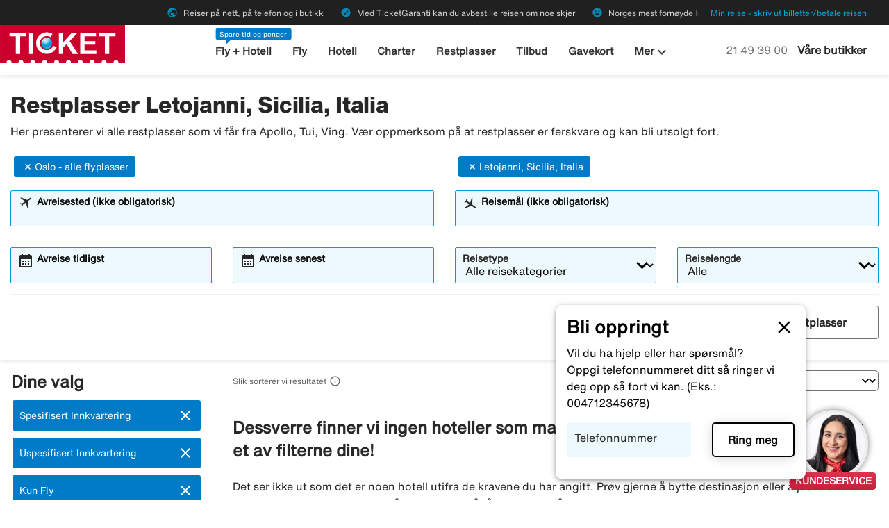

--- FILE ---
content_type: text/html;charset=UTF-8
request_url: https://www.ticket.no/restplasser/italia/sicilia/letojanni/fra-oslo_alle_flyplasser/
body_size: 14473
content:

<!DOCTYPE html>
<html xmlns="http://www.w3.org/1999/xhtml" lang="no">
<head>
<script src="https://cdn.lyftio.com/225751/dist/bundle.js" defer></script>
<title>Restplasser Letojanni, Sicilia, Italia</title>
<meta http-equiv="Content-Type" content="text/html; charset=utf-8"/>
<meta name="title" content="Restplasser Letojanni, Sicilia, Italia"/>
<meta name="description" content="Restplasser til Syden får du hos Ticket. Søk og bestill en billig restplass allerede i dag. Sammenlign alle restplasser hos Ticket."/>
<link rel="canonical" href="https://www.ticket.no/restplasser" />
<meta http-equiv="content-language" content="no"/>
<meta name="viewport" content="height=device-height, width=device-width, initial-scale=1.0, minimum-scale=1.0, maximum-scale=2.0" />
<script>
window.application = window.application || {config: {}};
window.application.config = {"LOCALE_LANGUAGE":"nb","CURRENCY_DECIMALS":0,"MONEY_SUFFIX":",-","PROGRESSBAR_TEXT_defaultText":"Vennligst vent - vi leter etter de beste prisene til deg ...","PROGRESSBAR_TEXT_onewayText":"En vei","PROGRESSBAR_TEXT_returnText":"Tur/retur","PROGRESSBAR_advertLink":"","PROGRESSBAR_waitingImagesExposedUrl":"/internal/waitingimages","PROGRESSBAR_locatorSuggestUrl":"/internal/locatorsuggest"};
</script>
<link rel="preconnect" href="https://script.hotjar.com">
<link rel="preconnect" href="https://vars.hotjar.com">
<link rel="preconnect" href="https://ajax.googleapis.com">
<link rel="preconnect" href="https://use.typekit.net">
<script>
var iplobserverstart = new Date();
</script>
<link rel="shortcut icon" href="/dam/docroot/images/ticket/favicon.ico">
<link rel="apple-touch-icon" href="/dam/docroot/images/ticket/apple-touch-icon.png">
<link media="all" rel="stylesheet" type="text/css" href="/.resources/stellataModule/css/compiled/responsive/last-minute-ticket.min.css?v=3.69.14">
<link media="all" rel="stylesheet" type="text/css" href="/.resources/stellataModule/css/compiled/vendor/vue-datepicker.css?v=3.69.14">
<script src="https://js.sentry-cdn.com/5b78d4ca5c754b4ca0e04734652e7158.min.js" crossorigin="anonymous"></script>
<script>
Sentry.onLoad(function() {
Sentry.init({
release: "3.69.14",
environment: "PROD",
denyUrls: ['static.zdassets.com', 'euwa.puzzel.com']
});
});
</script>
<link rel="stylesheet" href="https://use.typekit.net/unv5gxo.css">
<style id="load-material-icons">
.material-icons {
visibility: hidden;
}
</style>
<link href="/.resources/stellataModule/css/fonts/material-icons.css?v=3.69.14" rel="stylesheet">
<script>
document.fonts.load("16px 'Material Icons'").then(() => {
const styleTag = document.getElementById('load-material-icons');
if (styleTag) {
styleTag.remove();
}
});
</script><link href="/.resources/stellataModule/css/fonts/site-fonts.css?v=3.69.14" rel="stylesheet">
<link href="/.resources/stellataModule/css/fonts/fonts.css?v=3.69.14" rel="stylesheet">
<script src="/.resources/stellataModule/js/external/mapbox/mapbox-gl.js"></script>
<link href="/.resources/stellataModule/js/external/mapbox/mapbox-gl.css" rel="stylesheet"/>
<script>
mapboxgl.accessToken = 'pk.eyJ1IjoidGlja2V0b25saW5lIiwiYSI6ImNqc2JqMmxwNTBid2w0NW11dXkyZm5ia2UifQ.XK7z_Z5S_guLZ0Ac5Qu6nA';
</script>
<script>
var swo_domCountry = ".no";
var swo_site = "ticket";
var s_env = "prod";
function appMeasurementLoaded() {
window.appMeasurementScriptLoaded = true;
window.dispatchEvent(new CustomEvent("appMeasurementScriptLoaded"));
}
</script>
<script src=""
data-consent-src="/.resources/stellataModule/js/AppMeasurement.js?v=3.69.14"
data-category-consent="cookie_cat_statistic"
onload="appMeasurementLoaded()"></script>
<script type="text/javascript" src="/.resources/stellataModule/js/modules/common/CommonUtils.js?v=3.69.14"></script>
<script type="text/javascript" src="/.resources/stellataModule/js/modules/common/OmnitureUtils.js?v=3.69.14"></script>
<script type="text/javascript" src="/.resources/stellataModule/js/modules/charter/CharterOmnitureUtils.js?v=3.69.14"></script>
</head>
<body version="3.69.14">
<div id="skip-link" class="header__main__skip-link">
<a href="#flightResultList">Hopp til resultater</a>
</div>
<div class="header-skip-button">
<a href="#main-content">Hopp til hovedinnhold</a>
</div>
<header class="header" role="banner">
<div class="header__top-bar">
<ul id="topbar-selling-points">
<li class="topbar-usp"><span><i class="material-icons" aria-hidden="true">public</i>&nbsp;Reiser på nett, på telefon og i butikk</span></li>
<li class="topbar-usp"><span><i class="material-icons" aria-hidden="true">verified</i>&nbsp;Med TicketGaranti kan du avbestille reisen om noe skjer</span></li>
<li class="topbar-usp"><span><i class="material-icons" aria-hidden="true">emoji_emotions</i>&nbsp;Norges mest fornøyde kunder</span></li>
</ul>
<div class="header__top-bar__link">
<a href="/min-reise" rel="nofollow">Min reise - skriv ut billetter/betale reisen</a>
</div>
</div>
<div class="header__main">
<div class="header__main__logo">
<a href="/" aria-label="Gå til ticket hjemmeside">
<img src="/dam/docroot/images/ticket/ticket.svg" alt="ticket - Reisebyrå">
</a>
</div>
<div class="header__main__nav">
<nav class="header__main__full-navigation" id="full-navigation" aria-labelledby="navigation-menu-icon" aria-label="Hovedmeny">
<ul>
<li>
<a id="mainMenuLink-0" href="/fly-hotell" >Fly + Hotell</a>
</li>
<li>
<a id="mainMenuLink-1" href="/fly" >Fly</a>
</li>
<li>
<a id="mainMenuLink-2" href="/hotell" >Hotell</a>
</li>
<li>
<a id="mainMenuLink-3" href="/charter" >Charter</a>
</li>
<li>
<a id="mainMenuLink-4" href="/restplasser" >Restplasser</a>
</li>
<li>
<a id="mainMenuLink-5" href="/tilbud" >Tilbud</a>
</li>
<li>
<a id="mainMenuLink-6" href="/gavekort" >Gavekort</a>
</li>
<li><a href="/cruise" >Cruise</a></li>
<li><a href="/gruppereiser?intcmp=gruppereiser-link-desktop-topmenu" >Gruppereiser</a></li>
<li><a href="/leiebil" >Leiebil</a></li>
<li><a href="/storbyferie" >Storbyferie</a></li>
<li><a href="/weekendtur" >Weekendtur</a></li>
<li><a href="/rundreiser" >Rundreiser</a></li>
<li><a href="/bryllupsreiser" >Bryllupsreiser</a></li>
<li><a href="/all-inclusive" >All inclusive</a></li>
<li><a href="/reiser" >Se alle reisetyper »</a></li>
</ul>
<div class="header__main__full-navigation__link">
<a href="/min-reise" rel="nofollow">Min reise - skriv ut billetter/betale reisen</a>
</div>
</nav>
<nav class="header__main__navigation" aria-label="Meny">
<ul>
<li>
<span class="header__main__nav__label">Spare tid og penger</span>
<a class="header__main__nav__link" href="/fly-hotell" >Fly + Hotell</a>
</li>
<li>
<a class="header__main__nav__link" href="/fly" >Fly</a>
</li>
<li>
<a class="header__main__nav__link" href="/hotell" >Hotell</a>
</li>
<li>
<a class="header__main__nav__link" href="/charter" >Charter</a>
</li>
<li>
<a class="header__main__nav__link" href="/restplasser" >Restplasser</a>
</li>
<li>
<a class="header__main__nav__link" href="/tilbud" >Tilbud</a>
</li>
<li>
<a class="header__main__nav__link" href="/gavekort" >Gavekort</a>
</li>
<li>
<button
class="header__main__nav__dropdown-button"
aria-haspopup="true"
aria-expanded="false"
>
Mer <i class="material-icons icon-image-preview" aria-hidden="true">keyboard_arrow_down</i>
</button>
<ul class="header__main__nav__dropdown" role="menu">
<li role="menuitem">
<a href="/cruise" >Cruise</a>
</li>
<li role="menuitem">
<a href="/gruppereiser?intcmp=gruppereiser-link-desktop-topmenu" >Gruppereiser</a>
</li>
<li role="menuitem">
<a href="/leiebil" >Leiebil</a>
</li>
<li role="menuitem">
<a href="/storbyferie" >Storbyferie</a>
</li>
<li role="menuitem">
<a href="/weekendtur" >Weekendtur</a>
</li>
<li role="menuitem">
<a href="/rundreiser" >Rundreiser</a>
</li>
<li role="menuitem">
<a href="/bryllupsreiser" >Bryllupsreiser</a>
</li>
<li role="menuitem">
<a href="/all-inclusive" >All inclusive</a>
</li>
<li role="menuitem">
<a href="/reiser" >Se alle reisetyper »</a>
</li>
</ul>
</li>
</ul>
</nav>
</div>
<div class="header__main__contact">
<a href="tel:21 49 39 00" class="header__main__contact__phone" id="header-contact-phone">
<span class="sr-only">Ring oss på</span> 21 49 39 00
</a>
<span class="header__main__contact__text">
<a href="/reisebyra">Våre butikker</a>
</span>
<button class="nav-icon" id="navigation-menu-icon" aria-haspopup="true" aria-controls="full-navigation" aria-expanded="false" aria-label="Veksle navigasjon">
<span></span>
</button>
</div>
</div>
</header>
<script>
(function () {
document.addEventListener('DOMContentLoaded', () => {
const skipLink = document.querySelector('#skip-link a');
if (skipLink) {
const selectors = [
"#air-search-shortcuts",
".explain-info-link",
"#rentalCarsDiv",
"#detail-page",
"#transfer-component",
"#car-rental-component"
];
const target = selectors
.map(selector => document.querySelector(selector))
.find(element => element !== null);
if (target) {
skipLink.addEventListener('click', function (e) {
e.preventDefault();
const firstTabbable = target.querySelector(`
button:not([disabled]),
[href],
input:not([disabled]):not([type="hidden"]),
select:not([disabled]),
textarea:not([disabled]),
[tabindex]:not([tabindex="-1"])
`);
if (firstTabbable) {
firstTabbable.focus();
}
const offset = -100;
const targetPosition = target.getBoundingClientRect().top + window.pageYOffset;
window.scrollTo({
top: targetPosition + offset,
behavior: 'smooth',
});
});
} else {
skipLink.style.display = "none";
skipLink.blur();
}
}
});
const navigationMenuIcon = document.getElementById('navigation-menu-icon');
const fullNavigationMenu = document.getElementById('full-navigation');
const fullNavigationListFirstLink = fullNavigationMenu.querySelector('a');
function openMobileMenu() {
navigationMenuIcon.classList.add('active');
fullNavigationMenu.classList.add('active');
setTimeout(() => {
fullNavigationListFirstLink.focus();
}, 200);
}
function closeMobileMenu() {
navigationMenuIcon.classList.remove('active');
fullNavigationMenu.classList.remove('active');
navigationMenuIcon.focus();
}
navigationMenuIcon.addEventListener('click', (e) => {
e.preventDefault();
if (navigationMenuIcon.classList.contains('active')) {
closeMobileMenu();
} else {
openMobileMenu();
}
});
document.addEventListener('keydown', (e) => {
if ((e.key === 'Enter' || e.key === ' ') && document.activeElement === navigationMenuIcon) {
e.preventDefault();
openMobileMenu();
}
if (e.key === 'Escape' && fullNavigationMenu.classList.contains('active')) {
e.preventDefault();
closeMobileMenu();
}
});
fullNavigationMenu.addEventListener('click', function(e) {
e.stopPropagation();
});
window.addEventListener("resize", function () {
navigationMenuIcon.classList.remove('active');
fullNavigationMenu.classList.remove('active');
});
document.addEventListener('focusin', (e) => {
setTimeout(() => {
if (
fullNavigationMenu.classList.contains('active') &&
!fullNavigationMenu.contains(document.activeElement) &&
document.activeElement !== navigationMenuIcon
) {
closeMobileMenu();
}
}, 0);
});
document.addEventListener('click', (e) => {
const isClickInsideMenu = fullNavigationMenu.contains(e.target);
const isClickOnToggle = navigationMenuIcon.contains(e.target);
if (
(fullNavigationMenu.classList.contains('active') &&
!isClickInsideMenu &&
!isClickOnToggle)
) {
closeMobileMenu();
}
});
const openDropdown = (button, dropdown, focusFirst) => {
if (button && dropdown) {
button.setAttribute('aria-expanded', 'true');
dropdown.classList.add('is-open');
if (focusFirst) {
setTimeout(() => {
const firstMenuItem = dropdown.querySelector('li a');
if (firstMenuItem) firstMenuItem.focus();
}, 50);
}
}
};
const closeDropdown = (button, dropdown) => {
if (button && dropdown) {
button.setAttribute('aria-expanded', 'false');
dropdown.classList.remove('is-open');
}
};
document.querySelectorAll('.header__main__nav__dropdown-button').forEach(button => {
const dropdown = button.nextElementSibling;
button.addEventListener('click', () => {
const isOpen = button.getAttribute('aria-expanded') === 'true';
isOpen ? closeDropdown(button, dropdown) : openDropdown(button, dropdown, true);
});
dropdown.addEventListener('keydown', e => {
const focusableItems = dropdown.querySelectorAll('a, button');
let index = Array.from(focusableItems).indexOf(document.activeElement);
if (e.key === 'Escape') {
e.preventDefault();
closeDropdown(button, dropdown);
button.focus();
} else if (e.key === 'ArrowDown') {
e.preventDefault();
index = (index + 1) % focusableItems.length;
focusableItems[index].focus();
} else if (e.key === 'ArrowUp') {
e.preventDefault();
index = (index - 1 + focusableItems.length) % focusableItems.length;
focusableItems[index].focus();
}
});
const parentLi = button.closest('li');
let closeTimeout;
parentLi.addEventListener('click', () => {
clearTimeout(closeTimeout);
openDropdown(button, dropdown, true);
});
});
document.addEventListener('click', e => {
document.querySelectorAll('.header__main__nav__dropdown-button').forEach(button => {
const dropdown = button.nextElementSibling;
if (!button.contains(e.target) && !dropdown.contains(e.target) && button.getAttribute('aria-expanded') === 'true') {
closeDropdown(button, dropdown);
}
});
});
document.addEventListener('focusin', (e) => {
const dropdowns = document.querySelectorAll('.header__main__nav__dropdown');
dropdowns.forEach((dropdown) => {
if (
dropdown.classList.contains('is-open') &&
!dropdown.contains(e.target)
) {
dropdown.classList.remove('is-open');
}
});
});
}());
</script>
<div id="result-page">
<last-minute-result-page
:query='"{\"departures\":[\"Oslo - alle flyplasser\"],\"destinations\":[\"Letojanni, Sicilia, Italia\"],\"ratings\":[],\"tripAdvisorRatings\":[],\"badges\":[],\"suppliers\":[],\"offerTypes\":[\"SPECIFIED\",\"UNSPECIFIED\",\"FLIGHT_ONLY\"],\"page\":0,\"pageSize\":20,\"sortField\":\"PRICE\",\"originalDestinations\":[\"Letojanni, Sicilia, Italia\"],\"offerColumns\":3}"'
:results='"{\"filterDefinitions\":{\"CONCEPT\":{\"filterType\":\"CONCEPT\",\"filterOptions\":[{\"id\":14,\"name\":\"All Inclusive\",\"filterType\":\"CONCEPT\",\"displayType\":\"IMAGE\",\"prio\":2,\"filterOrder\":3,\"weight\":300.0,\"selected\":false,\"lastMinute\":true},{\"id\":789,\"name\":\"Ultra All Inclusive\",\"filterType\":\"CONCEPT\",\"displayType\":\"IMAGE\",\"prio\":1,\"filterOrder\":4,\"weight\":100.0,\"selected\":false,\"lastMinute\":true},{\"id\":18,\"name\":\"Hotell for voksne\",\"filterType\":\"CONCEPT\",\"displayType\":\"IMAGE\",\"prio\":1,\"filterOrder\":6,\"weight\":100.0,\"selected\":false,\"lastMinute\":true},{\"id\":17,\"name\":\"Nær stranden\",\"filterType\":\"CONCEPT\",\"displayType\":\"IMAGE\",\"prio\":3,\"filterOrder\":8,\"weight\":300.0,\"selected\":false,\"lastMinute\":true},{\"id\":16,\"name\":\"Familievennlig\",\"filterType\":\"CONCEPT\",\"displayType\":\"IMAGE\",\"prio\":4,\"filterOrder\":10,\"weight\":2.0,\"selected\":false,\"lastMinute\":true},{\"id\":108,\"name\":\"Oppvarmet basseng\",\"filterType\":\"CONCEPT\",\"displayType\":\"IMAGE\",\"prio\":8,\"filterOrder\":21,\"weight\":1.0,\"selected\":false,\"lastMinute\":true},{\"id\":105,\"name\":\"Storbyreiser\",\"filterType\":\"CONCEPT\",\"displayType\":\"NONE\",\"filterOrder\":27,\"weight\":1.0,\"selected\":false,\"lastMinute\":true},{\"id\":119,\"name\":\"Konsept-hotell\",\"filterType\":\"CONCEPT\",\"displayType\":\"NONE\",\"filterOrder\":30,\"weight\":1.0,\"selected\":false,\"lastMinute\":true},{\"id\":122,\"name\":\"Guidede gruppereiser\",\"filterType\":\"CONCEPT\",\"displayType\":\"IMAGE\",\"filterOrder\":31,\"weight\":9.99999999E8,\"selected\":false,\"lastMinute\":true}]},\"DEPARTURE\":{\"filterType\":\"DEPARTURE\",\"filterOptions\":[{\"selected\":false,\"name\":\"Oslo Torp Sandefjord\",\"id\":-196005686},{\"selected\":true,\"name\":\"Oslo - alle flyplasser\",\"id\":2084550159},{\"selected\":false,\"name\":\"Oslo Gardermoen Airport\",\"id\":-852999576},{\"selected\":false,\"name\":\"Bergen Flesland\",\"id\":1070546110},{\"selected\":false,\"name\":\"Stavanger Sola\",\"id\":-1910625184},{\"selected\":false,\"name\":\"Bodø\",\"id\":2076225},{\"selected\":false,\"name\":\"Harstad-Narvik Evenes\",\"id\":-671097569},{\"selected\":false,\"name\":\"Haugesund\",\"id\":-229456142},{\"selected\":false,\"name\":\"Kristiansand Kjevik\",\"id\":472390395},{\"selected\":false,\"name\":\"Kristiansund Kvernberget\",\"id\":522298152},{\"selected\":false,\"name\":\"Molde\",\"id\":74524907},{\"selected\":false,\"name\":\"Tromsø Tromso/Langnes\",\"id\":-1410339018},{\"selected\":false,\"name\":\"Trondheim Værnes\",\"id\":-1717004302},{\"selected\":false,\"name\":\"Ålesund Aalesund Vigra\",\"id\":847547614}]},\"PRICE\":{\"filterType\":\"PRICE\",\"filterOptions\":[]},\"STAR_NO\":{\"filterType\":\"STAR_NO\",\"filterOptions\":[{\"selected\":false,\"name\":\"5\",\"id\":5},{\"selected\":false,\"name\":\"4\",\"id\":4},{\"selected\":false,\"name\":\"3\",\"id\":3},{\"selected\":false,\"name\":\"2\",\"id\":2},{\"selected\":false,\"name\":\"1\",\"id\":1}]},\"OFFER_TYPE\":{\"filterType\":\"OFFER_TYPE\",\"filterOptions\":[{\"selected\":true,\"name\":\"SPECIFIED\",\"id\":0},{\"selected\":true,\"name\":\"UNSPECIFIED\",\"id\":1},{\"selected\":true,\"name\":\"FLIGHT_ONLY\",\"id\":2}]},\"SUPPLIER\":{\"filterType\":\"SUPPLIER\",\"filterOptions\":[{\"supplier\":\"APOLLO\",\"selected\":false,\"name\":\"APOLLO\",\"id\":2},{\"supplier\":\"JAMBO\",\"selected\":false,\"name\":\"JAMBO\",\"id\":12},{\"supplier\":\"LOTUS\",\"selected\":false,\"name\":\"LOTUS\",\"id\":13},{\"supplier\":\"ROLFSBUSS\",\"selected\":false,\"name\":\"ROLFSBUSS\",\"id\":10},{\"supplier\":\"SWANSONS\",\"selected\":false,\"name\":\"SWANSONS\",\"id\":15},{\"supplier\":\"FRITTE\",\"selected\":false,\"name\":\"FRITTE\",\"id\":4},{\"supplier\":\"TEMA\",\"selected\":false,\"name\":\"TEMA\",\"id\":17},{\"supplier\":\"TICKET\",\"selected\":false,\"name\":\"TICKET\",\"id\":8},{\"supplier\":\"TOURPACIFIC\",\"selected\":false,\"name\":\"TOURPACIFIC\",\"id\":18},{\"supplier\":\"VING\",\"selected\":false,\"name\":\"VING\",\"id\":9}]}},\"offers\":[],\"priceRange\":{\"from\":0,\"to\":30000,\"selected\":false},\"ratingRange\":{\"from\":1,\"to\":5,\"selected\":false},\"ratings\":[],\"swordfish\":{\"eVar45\":\"Italia > Sicilia > Letojanni\",\"eVar56\":\"0\",\"eVar89\":\"LM\",\"eVar88\":\"ALL\",\"eVar53\":\"All\",\"eVar49\":\"All\",\"prop51\":\"Oslo - alle flyplasser\",\"eVar46\":\"Oslo - alle flyplasser\",\"prop50\":\"Italia > Sicilia > Letojanni\",\"eVar57\":\"+1\",\"eVar80\":\"Price\",\"eVar52\":\"All\",\"prop46\":\"All\",\"eVar74\":\"SPECIFIED,UNSPECIFIED,FLIGHT_ONLY\",\"prop56\":\"0\",\"eVar51\":\"Oslo - alle flyplasser\",\"eVar50\":\"Italia > Sicilia > Letojanni\",\"eVar83\":\"All\",\"events\":\"event46,event30\"},\"durations\":{\"durations\":{\"all\":\"chartersearch_durations_all\",\"2-6\":\"chartersearch_durations_shortweek\",\"7-11\":\"chartersearch_durations_one_week\",\"12-17\":\"chartersearch_durations_two_weeks\",\"6-17\":\"chartersearch_durations_one_to_two_weeks\",\"18-23\":\"chartersearch_durations_three_weeks\",\"24-31\":\"chartersearch_durations_four_weeks\",\">31\":\"chartersearch_durations_over_one_month\"},\"selectedtext\":\"chartersearch_durations_one_to_two_weeks\"},\"noSelections\":false,\"seoTexts\":{\"preamble\":\"Her presenterer vi alle restplasser som vi får fra Apollo, Tui, Ving. Vær oppmerksom på at restplasser er ferskvare og kan bli utsolgt fort.\",\"metaTitle\":\"Restplasser Letojanni, Sicilia, Italia\"},\"defaultSortField\":\"PRICE\",\"world\":{\"name\":\"\",\"fullName\":\"\",\"slug\":\"\",\"hasChildren\":false,\"originalSlug\":\"\",\"destinations\":[{\"id\":756,\"name\":\"Azorene\",\"fullName\":\"Azorene\",\"slug\":\"azorene\",\"hasChildren\":false,\"originalSlug\":\"azorene\",\"selected\":false,\"seoselected\":false,\"destinationsExpanded\":false,\"text\":\"Azorene\",\"children\":false},{\"id\":1337,\"name\":\"Costa Rica\",\"fullName\":\"Costa Rica\",\"slug\":\"costa-rica\",\"hasChildren\":false,\"originalSlug\":\"costa-rica\",\"selected\":false,\"seoselected\":false,\"destinationsExpanded\":false,\"text\":\"Costa Rica\",\"children\":false},{\"id\":424,\"name\":\"Cuba\",\"fullName\":\"Cuba\",\"slug\":\"cuba\",\"hasChildren\":true,\"originalSlug\":\"cuba\",\"selected\":false,\"seoselected\":false,\"destinationsExpanded\":false,\"text\":\"Cuba\",\"children\":true},{\"id\":174,\"name\":\"De Forente Arabiske Emirater\",\"fullName\":\"De Forente Arabiske Emirater\",\"slug\":\"de-forente-arabiske-emirater\",\"hasChildren\":true,\"originalSlug\":\"de-forente-arabiske-emirater\",\"selected\":false,\"seoselected\":false,\"destinationsExpanded\":false,\"text\":\"De Forente Arabiske Emirater\",\"children\":true},{\"id\":215,\"name\":\"Egypt\",\"fullName\":\"Egypt\",\"slug\":\"egypt\",\"hasChildren\":true,\"originalSlug\":\"egypt\",\"selected\":false,\"seoselected\":false,\"destinationsExpanded\":false,\"text\":\"Egypt\",\"children\":true},{\"id\":830,\"name\":\"Estland\",\"fullName\":\"Estland\",\"slug\":\"estland\",\"hasChildren\":true,\"originalSlug\":\"estland\",\"selected\":false,\"seoselected\":false,\"destinationsExpanded\":false,\"text\":\"Estland\",\"children\":true},{\"id\":1262,\"name\":\"Georgia\",\"fullName\":\"Georgia\",\"slug\":\"georgia\",\"hasChildren\":true,\"originalSlug\":\"georgia\",\"selected\":false,\"seoselected\":false,\"destinationsExpanded\":false,\"text\":\"Georgia\",\"children\":true},{\"id\":231,\"name\":\"Hellas\",\"fullName\":\"Hellas\",\"slug\":\"hellas\",\"hasChildren\":true,\"originalSlug\":\"hellas\",\"selected\":false,\"seoselected\":false,\"destinationsExpanded\":false,\"text\":\"Hellas\",\"children\":true},{\"id\":357,\"name\":\"India\",\"fullName\":\"India\",\"slug\":\"india\",\"hasChildren\":true,\"originalSlug\":\"india\",\"selected\":false,\"seoselected\":false,\"destinationsExpanded\":false,\"text\":\"India\",\"children\":true},{\"id\":370,\"name\":\"Italia\",\"fullName\":\"Italia\",\"slug\":\"italia\",\"hasChildren\":true,\"originalSlug\":\"italia\",\"destinations\":[{\"id\":396,\"name\":\"Roma\",\"fullName\":\"Roma, Italia\",\"slug\":\"roma\",\"hasChildren\":false,\"parentId\":370,\"originalSlug\":\"italia/roma\",\"selected\":false,\"seoselected\":false,\"destinationsExpanded\":false,\"text\":\"Roma\",\"children\":false}],\"selected\":false,\"seoselected\":false,\"destinationsExpanded\":false,\"text\":\"Italia\",\"children\":true},{\"id\":418,\"name\":\"Kapp Verde\",\"fullName\":\"Kapp Verde\",\"slug\":\"kapp-verde\",\"hasChildren\":true,\"originalSlug\":\"kapp-verde\",\"selected\":false,\"seoselected\":false,\"destinationsExpanded\":false,\"text\":\"Kapp Verde\",\"children\":true},{\"id\":197,\"name\":\"Kypros\",\"fullName\":\"Kypros\",\"slug\":\"kypros\",\"hasChildren\":true,\"originalSlug\":\"kypros\",\"selected\":false,\"seoselected\":false,\"destinationsExpanded\":false,\"text\":\"Kypros\",\"children\":true},{\"id\":427,\"name\":\"Latvia\",\"fullName\":\"Latvia\",\"slug\":\"latvia\",\"hasChildren\":true,\"originalSlug\":\"latvia\",\"selected\":false,\"seoselected\":false,\"destinationsExpanded\":false,\"text\":\"Latvia\",\"children\":true},{\"id\":1333,\"name\":\"Malaysia\",\"fullName\":\"Malaysia\",\"slug\":\"malaysia\",\"hasChildren\":true,\"originalSlug\":\"malaysia\",\"selected\":false,\"seoselected\":false,\"destinationsExpanded\":false,\"text\":\"Malaysia\",\"children\":true},{\"id\":437,\"name\":\"Marokko\",\"fullName\":\"Marokko\",\"slug\":\"marokko\",\"hasChildren\":true,\"originalSlug\":\"marokko\",\"selected\":false,\"seoselected\":false,\"destinationsExpanded\":false,\"text\":\"Marokko\",\"children\":true},{\"id\":478,\"name\":\"Polen\",\"fullName\":\"Polen\",\"slug\":\"polen\",\"hasChildren\":true,\"originalSlug\":\"polen\",\"selected\":false,\"seoselected\":false,\"destinationsExpanded\":false,\"text\":\"Polen\",\"children\":true},{\"id\":754,\"name\":\"Portugal\",\"fullName\":\"Portugal\",\"slug\":\"portugal\",\"hasChildren\":true,\"originalSlug\":\"portugal\",\"selected\":false,\"seoselected\":false,\"destinationsExpanded\":false,\"text\":\"Portugal\",\"children\":true},{\"id\":484,\"name\":\"Spania\",\"fullName\":\"Spania\",\"slug\":\"spania\",\"hasChildren\":true,\"originalSlug\":\"spania\",\"selected\":false,\"seoselected\":false,\"destinationsExpanded\":false,\"text\":\"Spania\",\"children\":true},{\"id\":666,\"name\":\"Storbritannia\",\"fullName\":\"Storbritannia\",\"slug\":\"storbritannia\",\"hasChildren\":true,\"originalSlug\":\"storbritannia\",\"selected\":false,\"seoselected\":false,\"destinationsExpanded\":false,\"text\":\"Storbritannia\",\"children\":true},{\"id\":772,\"name\":\"Sverige\",\"fullName\":\"Sverige\",\"slug\":\"sverige\",\"hasChildren\":true,\"originalSlug\":\"sverige\",\"selected\":false,\"seoselected\":false,\"destinationsExpanded\":false,\"text\":\"Sverige\",\"children\":true},{\"id\":1027,\"name\":\"Syden\",\"fullName\":\"Syden\",\"slug\":\"syden\",\"hasChildren\":false,\"originalSlug\":\"syden\",\"selected\":false,\"seoselected\":false,\"destinationsExpanded\":false,\"text\":\"Syden\",\"children\":false},{\"id\":1334,\"name\":\"Sørafrika\",\"fullName\":\"Sørafrika\",\"slug\":\"sørafrika\",\"hasChildren\":false,\"originalSlug\":\"sørafrika\",\"selected\":false,\"seoselected\":false,\"destinationsExpanded\":false,\"text\":\"Sørafrika\",\"children\":false},{\"id\":668,\"name\":\"Thailand\",\"fullName\":\"Thailand\",\"slug\":\"thailand\",\"hasChildren\":true,\"originalSlug\":\"thailand\",\"selected\":false,\"seoselected\":false,\"destinationsExpanded\":false,\"text\":\"Thailand\",\"children\":true},{\"id\":785,\"name\":\"Tsjekkia\",\"fullName\":\"Tsjekkia\",\"slug\":\"tsjekkia\",\"hasChildren\":true,\"originalSlug\":\"tsjekkia\",\"selected\":false,\"seoselected\":false,\"destinationsExpanded\":false,\"text\":\"Tsjekkia\",\"children\":true},{\"id\":828,\"name\":\"Ungarn\",\"fullName\":\"Ungarn\",\"slug\":\"ungarn\",\"hasChildren\":true,\"originalSlug\":\"ungarn\",\"selected\":false,\"seoselected\":false,\"destinationsExpanded\":false,\"text\":\"Ungarn\",\"children\":true},{\"id\":757,\"name\":\"USA\",\"fullName\":\"USA\",\"slug\":\"usa\",\"hasChildren\":true,\"originalSlug\":\"usa\",\"selected\":false,\"seoselected\":false,\"destinationsExpanded\":false,\"text\":\"USA\",\"children\":true},{\"id\":747,\"name\":\"Vestindia\",\"fullName\":\"Vestindia\",\"slug\":\"vestindia\",\"hasChildren\":false,\"originalSlug\":\"vestindia\",\"selected\":false,\"seoselected\":false,\"destinationsExpanded\":false,\"text\":\"Vestindia\",\"children\":false},{\"id\":745,\"name\":\"Vietnam\",\"fullName\":\"Vietnam\",\"slug\":\"vietnam\",\"hasChildren\":true,\"originalSlug\":\"vietnam\",\"selected\":false,\"seoselected\":false,\"destinationsExpanded\":false,\"text\":\"Vietnam\",\"children\":true}],\"selected\":false,\"seoselected\":false,\"destinationsExpanded\":false,\"text\":\"\",\"children\":false},\"noOffers\":true,\"alternativeContent\":false,\"originalDestinations\":[]}"'
search-internal="/internal/lastminute"
lastminute-base-path="/restplasser/"
lastminute-departure-suggest="/internal/charterDepartureSuggest?searchType=LAST_MINUTE&q="
lastminute-destination-suggest="/internal/charterDestinationSuggest?searchType=LAST_MINUTE&q="
lang-code="no"
hotel-url="/charter/hotell"
ui-date-format="DD-MM-YYYY"
:search-form-dates='[{"searchType":"FLIGHT_HOTEL","firstAllowedDepartureDate":1,"defaultHomeDate":1,"lastAllowedHomeDate":500},{"searchType":"CHARTER","firstAllowedDepartureDate":0,"defaultHomeDate":0,"lastAllowedHomeDate":500},{"searchType":"HOTEL","firstAllowedDepartureDate":1,"defaultHomeDate":1,"lastAllowedHomeDate":500},{"searchType":"FLIGHT","firstAllowedDepartureDate":0,"defaultHomeDate":0,"lastAllowedHomeDate":360},{"searchType":"PACKAGE","firstAllowedDepartureDate":1,"defaultHomeDate":1,"lastAllowedHomeDate":500},{"searchType":"CAR","firstAllowedDepartureDate":3,"defaultHomeDate":1,"lastAllowedHomeDate":360}]'
sorting-path="window.open('/popups/sorting', 'popup', 'location=0,width=550,height=650,left=500,top=55'); return false;"
:sorting-data="[
{
value: 'PRICE',
label: 'Laveste pris',
},
{
value: 'DEPARTURE',
label: 'Avreise',
},
{
value: 'DURATION',
label: 'Reiselengde',
},
]"
:translations="{
suppliers : {
SUNWEB: 'Sunweb',
APOLLO: 'Apollo',
HIDEAWAYS: 'Escapeaway',
ESCAPE: 'Escape',
FRITTE: 'TUI',
JAMBO: 'Jambo Tours',
LIONALPIN: 'Lion Alpin',
LOTUS: 'Lotus',
OLVEMARKS: 'Ölvemarks',
ROLFSBUSS: 'Rolfs Reiser',
SOLRESOR: 'Solia',
STSALPRESOR: 'STS Alpereiser',
SWANSONS: 'Swansons',
SCANDORAMA: 'Scandorama',
TEMA: 'Tema',
TOURPACIFIC: 'Tour Pacific',
TICKET: 'Ticket',
VING: 'Ving',
SEMBO: 'Sembo',
},
loadMoreProducts: 'Vis flere reiser',
changeSearch: `Endre søk`,
filter: {
'searchResult.filter': 'Filter',
'popup.close': 'Lukk',
'popup.apply': 'Bruk',
'popup.clear': 'Ta bort',
'filtering.nrOfStars.header': 'Antall stjerner',
'filtering.tripAdvisor.header': 'TripAdvisor-rangering',
'filtering.pricePerNight.header': 'Pris',
'filtering.cancellationCostDays.header': 'Antall dagar med fri avbestilling før innsjekking',
'filtering.meals.header': 'Måltider',
'filtering.roomType.header': 'Romtype',
'filtering.categories.header': 'Kategorier',
'filtering.hotelName.header': 'Søk hotellnavn',
'filtering.destinations.header': 'Destinasjoner',
'filtering.destinations.area': 'Område',
'filtering.supplier.header': 'Arrangør',
'searchForm.search': 'Velg',
'filtering.features.header': 'Fasiliteter',
'pointOfInterest.surroundings': 'Nærhet til område',
'pointOfInterest.landmarks': 'Severdigheter',
'airhotelform.typeoftravel': 'Type reise',
'charter.topsearch.departure': 'Avreisested',
'chartersearch_filters': 'Dine valg',
'chartersearch_departures_showall': 'Vis alle',
'activeFilter': {
filters: 'Dine valg',
stars: 'Stjerner',
star1: 'En',
star2: 'To',
star3: 'Tre',
star4: 'Fire',
star5: 'Fem',
price: 'Pris',
currency: 'kr',
earliestDeparture: 'Avreise tidligst',
latestDeparture: 'Avreise senest',
durationLabel: 'Reiselengde',
adult: 'voksen',
adults: 'voksne',
child: 'barn',
children: 'barn',
offerTypes: {
ALL: 'Alle reisekategorier',
FLIGHT_ONLY: 'Kun fly',
SPECIFIED: 'Spesifisert innkvartering',
UNSPECIFIED: 'Uspesifisert innkvartering'
},
duration: {
all: 'Alle',
'2-6': 'Miniuke',
'7-11': '1 uke',
'12-17': '2 uker',
'6-17': '1-2 uker',
'18-23': '3 uker',
'24-31': '4 uker',
'>31': 'Over en måned'
},
removeFilter: 'Fjern',
},
},
sort: {
'sortHotels': 'Sortering',
'hotel': 'Hotell',
'result.sortLink': 'Slik sorterer vi resultatet',
},
hotelCard: {
'clearLatestFilter': 'Angre siste valg',
'noOffersHeader': 'Dessverre finner vi ingen hoteller som matcher ditt søk. Prøv å endre eller ta bort et av filterne dine!',
'noOffersText': 'Det ser ikke ut som det er noen hotell utifra de kravene du har angitt. Prøv gjerne å bytte destinasjon eller å justere dine valg. Du kan gjerne ringe oss på 21 49 39 00 så får du hjelp til å finne et hotell som passer dine krav.',
'from': 'Fra:',
'moreDepartures': 'Flere avganger og romtyper',
'tripDuration': 'dager',
'selectButton': 'Velg',
},
searchForm: {
screenReader: {
ariaLabels: {
selectCabinClass: 'Välj kabinklass, vald: '
},
datepicker: {
calendarIcon: 'Kalenderikon',
clearInput: 'Rensa datum',
menu: 'Datumväljare',
month1: 'Januri',
month10: 'Oktober',
month11: 'November',
month12: 'December',
month2: 'Februari',
month3: 'Mars',
month4: 'April',
month5: 'Maj',
month6: 'Juni',
month7: 'Juli',
month8: 'Augusti',
month9: 'September',
nextMonth: 'Nästa månad',
noDateSelected: 'Inget datum valt',
previousMonth: 'Föregående månad',
selectedMonth: 'Valgt måned',
selectMonth: 'Välj månad',
selectYear: 'Välj år',
today: 'Dagens datum',
toggleCalendar: 'Visa kalender',
weekday1: 'Måndag',
weekday2: 'Tisdag',
weekday3: 'Onsdag',
weekday4: 'Torsdag',
weekday5: 'Fredag',
weekday6: 'Lördag',
weekday7: 'Söndag'
}
},
charterForm: {
departurePlaceholder: 'Avreisested (ikke obligatorisk)',
destinationPlaceholder: 'Reisemål (ikke obligatorisk)',
firstDepartureDateLabel: 'Avreise tidligst',
lastDepartureDateLabel: 'Avreise senest',
search: 'Søk charter',
changeSearch: 'Endre søk',
yourSearch: 'Ditt søk',
travellerDropdown: {
header: 'Reisende',
tooltip: 'De kombinasjonene vi viser er de vanligste kombinasjonene i antall reisende. Om du er interessert i andre kombinasjoner som f.eks 1 voksen og 2 barn eller 2 voksne og 3 barn, så kan du enkelt endre dette hos charterleverandørene etter at du har gjort ditt valg hos oss. Du er velkommen til å ringe oss på 21497550 om du trenger hjelp.',
close: 'Steng',
noOfAdults: 'Antall personer',
noOfChildren: 'Antall barn 0-11 år',
adult: 'voksen',
adults: 'voksne',
child: 'barn',
children: 'barn',
childAges: 'Barnas alder (2-11)',
childAgePlaceholder: 'Velg alder',
select: 'Velg'
},
duration: {
label: 'Reiselengde',
all: 'Alle',
shortweek: 'Miniuke',
one_week: '1 uke',
two_weeks: '2 uker',
one_to_two_weeks: '1-2 uker',
three_weeks: '3 uker',
four_weeks: '4 uker',
over_one_month: 'Over en måned'
}
},
lastMinuteForm: {
search: 'Søk restplasser',
travelType: 'Reisetype',
changeSearch: 'Endre søk',
yourSearch: 'Ditt søk',
offerTypes: {
ALL: 'Alle reisekategorier',
FLIGHT_ONLY: 'Kun fly',
SPECIFIED: 'Spesifisert innkvartering',
UNSPECIFIED: 'Uspesifisert innkvartering'
}
},
showMore: 'Vis mer',
showLess: 'Vis mindre',
}
}"
></last-minute-result-page>
</div>
<div class="footer-component">
<div class="footer-component__newsletter">
<form action="?">
<fieldset class="grid-container">
<div class="grid-x grid-padding-y grid-padding-x footer-component__newsletter__form">
<div class="cell large-6 medium-6">
<legend class="footer-component__newsletter__heading">Nyhetsbrev</legend>
<div class="footer-component__newsletter__description">Meld deg på vårt nyhetsbrev for å motta tips om de beste og
billigste reisene til alle verdens hjørner før alle andre!</div>
</div>
<div class="cell large-4 medium-4">
<div class="footer-component__newsletter__input">
<!-- Email Input with Error -->
<div>
<div id="email-error" role="alert" class="sr-only">
<p hidden>Fyll ut riktig e-postadresse!</p>
</div>
<span
aria-hidden="true"
id="newsletterEmailTooltip"
class="t-tip t-tip-error"
data-tooltiptext="Fyll ut riktig e-postadresse!"
></span>
<input
type="email"
id="newsletterEmail"
name="subscriptionEmail"
value=""
placeholder="Din epostadresse"
aria-label="Din epostadresse"
aria-describedby="email-error"
aria-invalid="false"
required
>
</div>
<!-- Terms Checkbox with Error -->
<div>
<div id="terms-error" role="alert" class="sr-only">
<p hidden>Vennligst godkjenn vilkårene for å fortsette</p>
</div>
<span
aria-hidden="true"
id="newsletterTermsAndConditionTooltip"
class="t-tip t-tip-error"
data-tooltiptext="Vennligst godkjenn vilkårene for å fortsette"
></span>
<input
id="newsletterTermsAndCondition"
name="termsAndCondition"
type="checkbox"
value="true"
aria-describedby="terms-error"
aria-invalid="false"
required
>
<label for="newsletterTermsAndCondition">
<small><p>Jeg har lest og godkjent <a href="/info/personopplysninger.html">Tickets&nbsp;personvernpolicy</a></p>
</small>
</label>
</div>
</div>
</div>
<div class="cell large-2 medium-2">
<input id="footer-component__newsletter__button" class="primary-button large expanded" type="button" value="Send">
</div>
</div>
</fieldset>
</form>
<div class="grid-container footer-component__newsletter__success">
<div class="grid-x align-center">
<div class="cell large-8">
<div class="footer-component__newsletter__heading">Takk!</div>
<div class="footer-component__newsletter__description">Du er nå påmeldt Tickets nyhetsbrev.</div>
</div>
</div>
</div>
</div>
<div class="footer-component__banner" style="background-image: url('/responsiveSiteFooter/0/bannerImage/forrest-banner.jpg')">
<div class="grid-container">
<div class="grid-x">
<div class="cell large-12 text-center">
<h3>Vår innsats for mer bærekraftig reising</h3>
<a class="primary-button large auto-width" href="/om-ticket/baerekraftig-reiseliv"> Les mer om bærekraftig reise</a>
</div>
</div>
</div>
</div>
<div class="footer-component__advertisement">
<div class="grid-container">
<div class="grid-x">
<ul>
<li>
<div class="cell large-4 medium-4">
<div class="footer-component__advertisement__box">
<div class="grid-x">
<div class="cell small-4 text-center">
<img src="/responsiveSiteFooter/0/advertismentImage1/ticketkort.png" alt="" aria-hidden="true"/>
</div>
<div class="cell small-8">
<a href="/tilleggsprodukter/ticketkort" aria-describedby="ad-description_0">
<h2 class="footer-component__advertisement__box__heading">
Ticketkort
</h2>
</a>
<span id="ad-description_0" class="footer-component__advertisement__box__description">
Finansier reisen med Ticketkortet! Delbetal reisen i eget tempo.
</span>
</div>
</div>
</div>
</div>
</li>
<li>
<div class="cell large-4 medium-4">
<div class="footer-component__advertisement__box">
<div class="grid-x">
<div class="cell small-4 text-center">
<img src="/responsiveSiteFooter/0/advertismentImage2/garanti_se.png" alt="" aria-hidden="true"/>
</div>
<div class="cell small-8">
<a href="/tilleggsprodukter/ticket-garanti" aria-describedby="ad-description_1">
<h2 class="footer-component__advertisement__box__heading">
TicketGaranti
</h2>
</a>
<span id="ad-description_1" class="footer-component__advertisement__box__description">
100% trygghet før reisen. Avbestill inntil 3 timer før avreise.
</span>
</div>
</div>
</div>
</div>
</li>
<li>
<div class="cell large-4 medium-4">
<div class="footer-component__advertisement__box">
<div class="grid-x">
<div class="cell small-4 text-center">
<img src="/responsiveSiteFooter/0/advertismentImage3/Ticketbonus.png" alt="" aria-hidden="true"/>
</div>
<div class="cell small-8">
<a href="/kundeklubb" aria-describedby="ad-description_2">
<h2 class="footer-component__advertisement__box__heading">
Tickets Kundeklubb
</h2>
</a>
<span id="ad-description_2" class="footer-component__advertisement__box__description">
Få bonus på alle dine reiser!
</span>
</div>
</div>
</div>
</div>
</li>
</ul>
</div>
<div class="grid-x grid-padding-x grid-padding-y text-center align-center-middle footer-component__advertisement__checklist">
<div class="cell large-3 medium-3">
<span><i class="icon icon-check" aria-hidden="true"></i> Størst i Norden</span>
</div>
<div class="cell large-3 medium-3">
<span><i class="icon icon-check" aria-hidden="true"></i> Uslåelig service</span>
</div>
<div class="cell large-3 medium-3">
<span><i class="icon icon-check" aria-hidden="true"></i> Trygg betaling</span>
</div>
<div class="cell large-3 medium-3">
<span><i class="icon icon-check" aria-hidden="true"></i> Fornøyde kunder</span>
</div>
</div>
</div>
</div>
<div class="footer-component__main">
<div class="grid-container">
<div class="grid-x align-justify">
<div class="cell large-2 medium-2 footer-component__main__columns">
<button
class="footer-component__main__columns_toggle"
aria-expanded="false"
aria-controls="footer-links-0"
id="footer-toggle-0">
<h3 class="heading footer-component__main__columns_heading">Hos Ticket</h3>
<span class="footer-component__main__columns__heading-expand hide-for-medium">
<span class="material-icons" aria-hidden="true">expand_more</span>
</span>
</button>
<ul id="footer-links-0">
<li><a href="/fly-hotell" aria-label="Fly + Hotell">Fly + Hotell</a></li>
<li><a href="/fly" aria-label="Fly">Fly</a></li>
<li><a href="/hotell" aria-label="Hotell">Hotell</a></li>
<li><a href="/charter" aria-label="Charter">Charter</a></li>
<li><a href="/restplasser" aria-label="Restplasser">Restplasser</a></li>
<li><a href="/cruise" aria-label="Cruise">Cruise</a></li>
<li><a href="/gruppereiser" aria-label="Gruppereiser">Gruppereiser</a></li>
<li><a href="/tilbud" aria-label="Tilbud">Tilbud</a></li>
<li><a href="/leiebil" aria-label="Leiebil">Leiebil</a></li>
<li><a href="/storbyferie" aria-label="Storbyferie">Storbyferie</a></li>
<li><a href="/weekendtur" aria-label="Weekendtur">Weekendtur</a></li>
<li><a href="/rundreiser" aria-label="Rundreiser">Rundreiser</a></li>
<li><a href="/bryllupsreiser" aria-label="Bryllupsreiser">Bryllupsreiser</a></li>
<li><a href="/all-inclusive" aria-label="All inclusive">All inclusive</a></li>
<li><a href="/reiser" aria-label="Resttyper">Resttyper</a></li>
<li><a href="/gavekort" aria-label="Gavekort">Gavekort</a></li>
<li><a href="https://www.ticket.no/blogg" aria-label="Reiseblogg">Reiseblogg</a></li>
</ul>
</div>
<div class="cell large-2 medium-2 footer-component__main__columns">
<button
class="footer-component__main__columns_toggle"
aria-expanded="false"
aria-controls="footer-links-1"
id="footer-toggle-1">
<h3 class="heading footer-component__main__columns_heading">Om Ticket</h3>
<span class="footer-component__main__columns__heading-expand hide-for-medium">
<span class="material-icons" aria-hidden="true">expand_more</span>
</span>
</button>
<ul id="footer-links-1">
<li><a href="/om-ticket" aria-label="Om Ticket">Om Ticket</a></li>
<li><a href="/om-ticket/kontakt" aria-label="Kontakt oss">Kontakt oss</a></li>
<li><a href="/om-ticket/presse" aria-label="Presse">Presse</a></li>
<li><a href="https://jobb.ticket.no" aria-label="Jobbe hos oss">Jobbe hos oss</a></li>
<li><a href="/info/derfor-ticket" aria-label="Hvorfor Ticket">Hvorfor Ticket</a></li>
<li><a href="/fly/reisemal" aria-label="Flyreisemål">Flyreisemål</a></li>
<li><a href="/charter/reisemal" aria-label="Charterreisemål">Charterreisemål</a></li>
<li><a href="/restplasser/reisemal" aria-label="Restplass reisemål">Restplass reisemål</a></li>
<li><a href="/fly/selskap" aria-label="Populære flyselskaper">Populære flyselskaper</a></li>
<li><a href="/nyhetsbrev" aria-label="Nyhetsbrev">Nyhetsbrev</a></li>
<li><a href="/info/sitemap" aria-label="Sitemap">Sitemap</a></li>
<li><a href="/info/personopplysninger" aria-label="Personopplysninger">Personopplysninger</a></li>
<li><a href="/om-ticket/tilgjengelighetserklaering" aria-label="Tilgjengelighetserklæring">Tilgjengelighetserklæring</a></li>
</ul>
</div>
<div class="cell large-2 medium-2 footer-component__main__columns">
<button
class="footer-component__main__columns_toggle"
aria-expanded="false"
aria-controls="footer-links-2"
id="footer-toggle-2">
<h3 class="heading footer-component__main__columns_heading">Før avreise</h3>
<span class="footer-component__main__columns__heading-expand hide-for-medium">
<span class="material-icons" aria-hidden="true">expand_more</span>
</span>
</button>
<ul id="footer-links-2">
<li><a href="https://faq.ticket.se/hc/no" aria-label="Vanlige spørsmål og svar">Vanlige spørsmål og svar</a></li>
<li><a href="/reiser" aria-label="Reiseguide">Reiseguide</a></li>
<li><a href="/tilleggsprodukter/reiseforsikring" aria-label="Reiseforsikring">Reiseforsikring</a></li>
<li><a href="/tilleggsprodukter/bagasjeforsikring" aria-label="Bagasjeforsikring">Bagasjeforsikring</a></li>
<li><a href="/tilleggsprodukter/airhelpplus" aria-label="Airhelp+">Airhelp+</a></li>
<li><a href="/info/online-innsjekk" aria-label="Sjekke in online">Sjekke in online</a></li>
<li><a href="/tilleggsprodukter/ticket-garanti" aria-label="TicketGaranti">TicketGaranti</a></li>
<li><a href="/tilleggsprodukter/endringsbar-flybillett" aria-label="Endringsbar flybillett">Endringsbar flybillett</a></li>
<li><a href="/bestill/vilkar" aria-label="Reisevilkår">Reisevilkår</a></li>
<li><a href="/info/reisegaranti" aria-label="Reisegaranti">Reisegaranti</a></li>
<li><a href="https://transport.ec.europa.eu/transport-themes/eu-air-safety-list_en" aria-label="EUs svartelistede flyselskap">EUs svartelistede flyselskap</a></li>
<li><a href="/opplev" aria-label="Inspirasjon">Inspirasjon</a></li>
<li><a href="https://flygreenfund.se/en/" aria-label="Klima redusere flyreisen">Klima redusere flyreisen</a></li>
</ul>
</div>
<div class="cell large-3 medium-3">
<div class="footer-component__main__contact">
<div class="footer-component__main__contact__heading">Finn oss</div>
<div class="footer-component__main__contact__map" style="background-image: url('/responsiveSiteFooter/0/mapImage/map-image-footer.jpg')">
<i class="icon icon-place" aria-hidden="true"></i>
<a href="/reisebyra" aria-label="Våre butikker" class="button">
Våre butikker
</a>
</div>
<div class="footer-component__main__contact__heading"> Følg oss på sosiale medier</div>
<div class="footer-component__main__contact__social">
<a href="https://www.facebook.com/ticketferiereiser" target="_blank" rel="noopener" aria-label="Link"><img src="/responsiveSiteFooter/0/socialImage1/facebook_icon.png" alt=""></a>
<a href="https://www.instagram.com/ticketferiereiser" target="_blank" rel="noopener" aria-label="Link"><img src="/responsiveSiteFooter/0/socialImage2/instagram_icon.png" alt=""></a>
</div>
</div>
</div>
</div>
</div>
</div>
<div class="footer-component__bottom-links">
<div class="grid-container">
<div class="grid-x align-middle">
<div class="cell large-12">
<a href="/"><img src="/responsiveSiteFooter/0/logoImage/TICKET LOGO.png" alt="Logo"/></a>
<hr aria-hidden="true">
</div>
<div class="cell large-8 medium-12">
<ul>
<li><a href="https://www.ticket.se/index">Billiga resor - ticket.se</a></li>
<li><a href="https://www.ticket.dk/index">Billige rejser - ticket.dk</a></li>
<li><a href="https://www.ticket.fi/index">Halvat matkat - ticket.fi</a></li>
<li><a href="https://www.charter.no/index">Charter.no</a></li>
</ul>
</div>
<div class="cell large-4 medium-12">
<div class="grid-x align-center align-right-large footer-component__bottom-links__images">
<div class="cell shrink">
<a href="https://reisegarantifondet.no" target="_blank" aria-label="Link" rel="noopener"><img src="/responsiveSiteFooter/0/bottomImage1/rgf_600.png.png" alt=""></a>
</div>
<div class="cell shrink">
<img src="/responsiveSiteFooter/0/bottomImage2/iata.png" alt="">
</div>
</div>
</div>
</div>
</div>
</div>
</div>
<script>
function showError(inputId, errorId, show) {
const input = document.getElementById(inputId);
const errorContainer = document.getElementById(errorId);
const errorText = errorContainer.querySelector('p');
if (show) {
input.setAttribute('aria-invalid', 'true');
errorText.hidden = false;
// Force screen readers to re-announce
// Remove and re-add the role (triggers announcement in some cases)
errorContainer.removeAttribute('role');
void errorContainer.offsetHeight;
errorContainer.setAttribute('role', 'alert');
} else {
input.setAttribute('aria-invalid', 'false');
errorText.hidden = true;
}
}
var newsletterButton = document.getElementById('footer-component__newsletter__button');
if (newsletterButton) {
newsletterButton.addEventListener('click', function () {
function isValidEmail(email) {
return /^(([^<>()[\]\\.,;:\s@"]+(\.[^<>()[\]\\.,;:\s@"]+)*)|(".+"))@((\[[0-9]{1,3}\.[0-9]{1,3}\.[0-9]{1,3}\.[0-9]{1,3}\])|(([a-zA-Z\-0-9]+\.)+[a-zA-Z]{2,}))$/.test(email);
}
var newsletterForm = newsletterButton.form;
// Reset errors
document.getElementById('newsletterEmail').classList.remove('error');
document.getElementById('newsletterEmailTooltip').classList.remove('show-tip');
document.getElementById('newsletterTermsAndConditionTooltip').classList.remove('show-tip');
// Validate form
if (!isValidEmail(newsletterForm.subscriptionEmail.value)) {
document.getElementById('newsletterEmailTooltip').classList.add('show-tip');
document.getElementById('newsletterEmail').classList.add('error');
showError('newsletterEmail', 'email-error', true);
const firstInvalid = document.querySelector('[aria-invalid="true"]');
firstInvalid?.focus();
return true;
} else {
showError('newsletterEmail', 'email-error', false);
}
if (!newsletterForm.termsAndCondition.checked) {
document.getElementById('newsletterTermsAndConditionTooltip').classList.add('show-tip');
showError('newsletterTermsAndCondition', 'terms-error', true);
const firstInvalid = document.querySelector('[aria-invalid="true"]');
firstInvalid?.focus();
return true;
} else {
showError('newsletterTermsAndCondition', 'terms-error', false);
}
// Send subscription
$.ajax({
type: "POST",
url: '/internal/newslettersubscription?subscribe=true&email=' + newsletterForm.subscriptionEmail.value,
success: function (result) {
if (result === 'success') {
document.getElementsByClassName('footer-component__newsletter')[0].classList.add('subscribed');
}
}
});
});
}
document.querySelectorAll('.footer-component__main__columns_toggle').forEach(button => {
button.addEventListener('click', () => {
const parent = button.closest('.footer-component__main__columns');
const expanded = button.getAttribute('aria-expanded') === 'true';
button.setAttribute('aria-expanded', String(!expanded));
parent.classList.toggle('expanded');
});
});
</script>
<script src="/.resources/stellataModule/js/external/jquery-3.5.1.min.js?v=3.69.14"></script>
<script src="/.resources/stellataModule/js/external/dayjs/dayjs.min.js?v=3.69.14"></script>
<script src="/.resources/stellataModule/js/external/dayjs/locale/nb.js?v=3.69.14"></script>
<script src="/.resources/stellataModule/js/external/vue-datepicker/translations/no_NO.js?v=3.69.14"></script>
<script src="/.resources/stellataModule/js/compiled/last-minute-result.min.js?v=3.69.14"></script>
<script type="text/javascript">
var cScriptElem = document.createElement("script");
cScriptElem.type = "text/javascript";
cScriptElem.src = "/.resources/stellataModule/js/modules/callback/CallbackModule.js?v=3.69.14";
cScriptElem.addEventListener('load', function () {
CallbackModule.init({
availableSellers: 0,
blockedPeriod: false,
errorMsg: 'Det har oppstått en feil. Prøv igjen senere, eller ring oss på tlf. 21 49 39 00.',
validationMsg: 'Telefonnummeret du oppga er ugyldig.'
});
});
document.getElementsByTagName("head")[0].appendChild(cScriptElem);
</script>
<div id="callbackWrapper" class="callback--position--right">
<div id="callbackForm">
<div class="heading">
<span id="callback-title">Bli oppringt</span>
<i id="closeCallback" class="material-icons" title="Lukk">clear</i>
</div>
<div class="callback-content">
<div class="callback-image">
<img src="/dam/docroot/img/callback/callback-butik.png" alt="">
</div>
<div id="callback-description">Vil du ha hjelp eller har spørsmål?<br />Oppgi telefonnummeret ditt så ringer vi deg opp så fort vi kan. (Eks.: 004712345678)</div>
<form id="callback-form" name="callback-form" method="post" action="/internal/enqueuePhone">
<div class="grid-x grid-margin-x">
<input name="eventId" type="hidden">
<input name="source" type="hidden">
<div class="cell small-7">
<div class="standard-input no-icon" onclick="CallbackModule.setFocus()">
<input type="text"
id="phoneNumber" name="phoneNumber"
required="required" maxlength="20"
autocomplete="off">
<label for="phoneNumber">Telefonnummer</label>
</div>
</div>
<input name="submit"
value="Ring meg"
type="submit"
class="submit cell small-5">
<span id="callbackValidationErrors" class="cell small-10"></span>
</div>
</form>
</div>
</div>
</div>
<div id="callbackResponseWrapper" class="callback--position--right">
<div id="callbackResponse">
<div class="heading">
Takk.
<i id="closeCallbackResponse" class="material-icons" title="Lukk">clear</i>
</div>
<div class="callback-content">
<p id="callbackSuccessMessage"></p>
</div>
</div>
</div>
<div class="contact contact--position--right">
<div class="contact__float" id="contactPopupFloatingButton">
<div class="contact__float__image">
<img src="/contactPopupImage/hadil.jpg" alt="Contact us">
</div>
<div class="contact__float__label">KUNDESERVICE</div>
</div>
<div class="contact__popup" id="contactPopup">
<div class="contact__popup__heading">
Trenger du hjelp?
<i class="material-icons" id="contactPopupClose">clear</i>
</div>
<ul class="contact__popup__content">
<li>
<h3><i class="material-icons" aria-hidden="true">call</i>&nbsp;21 49 39 00</h3>
<span><p>Mandag - Fredag: 08.00 - 21.00</p>
<p>L&oslash;rdag: 10.00 - 18.00</p>
<p>S&oslash;ndag: Stengt</p>
</span>
</li>
<li>
<h3><i class="material-icons" aria-hidden="true">mail</i>&nbsp;Skriv til oss</h3>
<span><p><a href="https://www.ticket.no/om-ticket/kontakt/kontaktskjema">Kontakt oss via v&aring;rt kontaktskjema</a></p>
</span>
</li>
<li>
<h3><i class="material-icons" aria-hidden="true">store</i>&nbsp;Kontakt en butikk</h3>
<span><p><a href="https://www.ticket.no/reisebyra">V&aring;re butikker</a></p>
</span>
</li>
</ul>
<div class="contact__popup__button">
<a href="https://faq.ticket.se/hc/no" target="_blank" rel="noopener" class="primary-button">
Vanlige spørsmål og svar
</a>
</div>
<div class="contact__popup__link">
<a href="https://www.ticket.no/om-ticket/kontakt" target="_blank">Til kontaktside</a>
</div>
</div>
</div>
<script>
var contactPopupFloatingButton = document.getElementById("contactPopupFloatingButton");
var contactPopup = document.getElementById("contactPopup");
var contactPopupClose = document.getElementById("contactPopupClose");
contactPopup.addEventListener("click", function (e) {
e.stopPropagation();
});
contactPopupFloatingButton.addEventListener("click", function (e) {
e.stopPropagation();
contactPopup.classList.toggle("active");
});
document.addEventListener("click", function () {
contactPopup.classList.remove("active");
});
if (contactPopupClose) {
contactPopupClose.addEventListener("click", function () {
contactPopup.classList.remove("active");
});
}
</script>
<script>
dataLayer = [{"google_tag_params":{"pageType":"result","searchCategory":"LAST_MINUTE","destinationLevel1":"Italia","destinationLevel2":"Sicilia","destinationLevel3":"Letojanni","badges":"","departure":"Oslo - alle flyplasser","earliestDeparture":"","latestDeparture":"","numberOfAdults":"","numberOfChildren":"","duration":null}}];
(function (w, d, s, l, i) {
w[l]=w[l]||[];w[l].push({'gtm.start':new Date().getTime(), event:'gtm.js'});
var f=d.getElementsByTagName(s)[0],j=d.createElement(s),dl=l!='dataLayer'?'&l='+l:'';
j.async=true;j.src='https://www.googletagmanager.com/gtm.js?id='+i+dl;f.parentNode.insertBefore(j,f);
})(window, document, 'script', 'dataLayer', 'GTM-FFJD');
</script>
<noscript>
<iframe src="https://www.googletagmanager.com/ns.html?id=GTM-FFJD" height="0" width="0" style="display:none;visibility:hidden"></iframe>
</noscript>
<script>
(function (doc, tag) {
if (!doc.getElementById('CookieConsent')) {
var firstScriptTag = doc.getElementsByTagName(tag)[0];
var scriptElm = doc.createElement(tag);
scriptElm.async = true;
scriptElm.id = 'CookieConsent';
scriptElm.type = 'text/javascript';
scriptElm.src = 'https://policy.app.cookieinformation.com/uc.js';
scriptElm.setAttribute("data-culture", "nb");
scriptElm.setAttribute("data-gcm-version", "2.0");
firstScriptTag.parentNode.insertBefore(scriptElm, firstScriptTag);
}
})(document, 'script');
</script>
<script>
function executeAppMeasurementTracking() {
if (typeof swo_s !== "undefined") {
var swo_s_code = swo_s.t();
if (swo_s_code) {
document.write(swo_s_code);
}
}
}
if (window.appMeasurementScriptLoaded) {
executeAppMeasurementTracking();
} else {
window.addEventListener('appMeasurementScriptLoaded', function() {
executeAppMeasurementTracking();
}, false);
}
</script>
<noscript>
<img src="https://ticketprivatresorab.d2.sc.omtrdc.net/b/ss/ticketcatchall/1/H.22.1--NS/0" height="1" width="1" border="0" alt=""/>
</noscript>
<script>
function getParam(p) {
var match = RegExp('[?&]' + p + '=([^&]*)').exec(window.location.search);
return match && decodeURIComponent(match[1].replace(/\+/g, ' '));
}
var gclid = getParam('gclid');
if (gclid) {
var gclsrc = getParam('gclsrc');
if (!gclsrc || gclsrc.indexOf('aw') !== -1) {
var expireDate = new Date();
expireDate.setDate(expireDate.getDate() + 90);
document.cookie = "gclid=" + gclid + "; expires=" + expireDate.toGMTString() + "; path=/";
}
}
</script> </body>
</html>